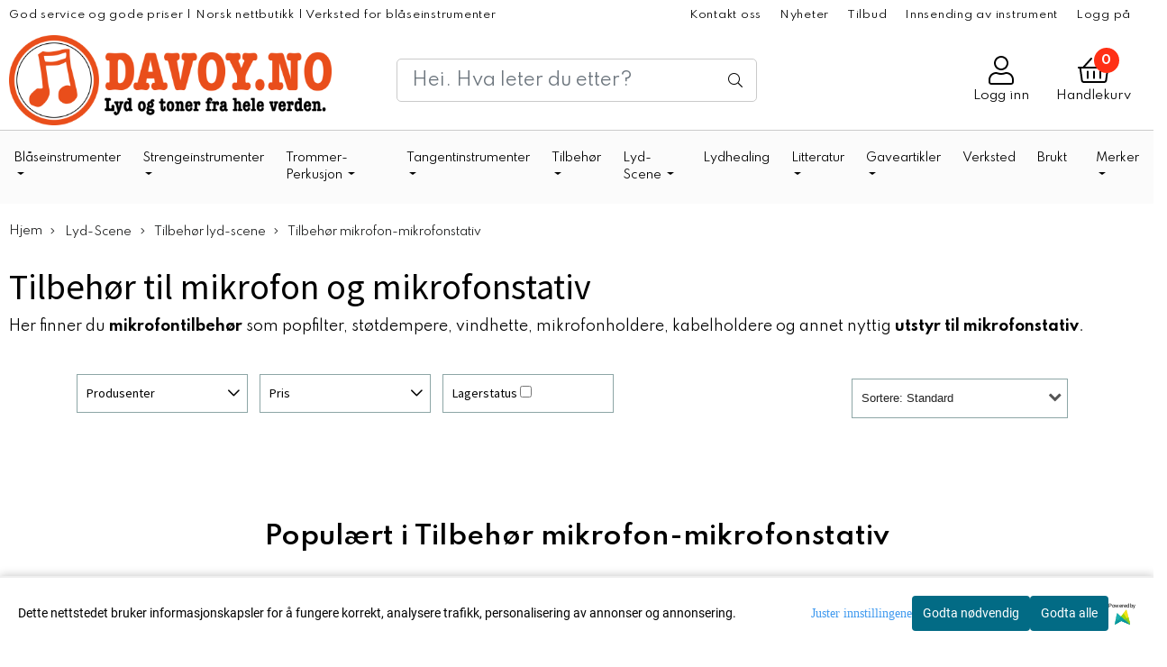

--- FILE ---
content_type: text/css
request_url: https://www.davoy.no/users/davoy_mystore_no/templates/custom_stylesheet.css?v=1768679535
body_size: 958
content:
/*
    Custom overrides
*/
@import url('https://fonts.googleapis.com/css?family=Spartan:400,500,600,700&display=swap');
.discount-corner {
    background: #444;
    color: #fff!important;
}
.description_title a {
    font-size: 16px!important;
    padding-left: 0px;
}
div.col-12.pl5.text-adjust-sm.pb10 {
    padding-left: 0px;
    padding-top: 9px;
}
#productdiscount {
    color: #ff3115!important;
}
#footer {
    font-size: 14px;
  font-family: 'Spartan', sans-serif!important;
}
footer p {
    font-size: 14px;
}
.manufacturers {
    font-weight: 400;
    text-transform: uppercase;
  font-size: 12px;
}
#footer {
    border-top: 1px solid #ccc;
}
.btn-buy {
    width: 70px;
    height: 40px;
    transition: width .3s;
    pointer-events: initial;
    cursor: pointer;
}
.btn {
    font-size: 13px;
}
#addToShoppingCart.button {
    border: 1px solid #ccc;
}
h1.title, h3.title, .clerkplaceholder h3.clerkheader, p.title {
    font-weight: 600!important;
  font-family: 'Spartan', sans-serif!important;
}
footer h4 {
    font-weight: 600;
  font-family: 'Spartan', sans-serif!important;
}
.lates_blog_wrapper h6 {
    margin: 20px 0px -10px 0px;
}
.last_post h6 {
    font-size: 17px;
  font-family: 'Spartan', sans-serif!important;
}
h1, h2, h3, h4, h5, h6, .h1, .h2, .h3, .h4, .h5, .h6 {
font-family: 'Spartan', sans-serif!important;
}
.input-group>.custom-file, .input-group>.custom-select, .input-group>.form-control {
font-family: 'Spartan', sans-serif!important;
}
.mb20, .pl10, .mb10, #right_part, .pb10, h2.pages-title, h6, .slogans-text, p, a, h1.product-title-v1, #addToShoppingCart.button {
 font-family: 'Spartan', sans-serif!important;
}

.form-control-lg, .input-group-lg>.form-control, .input-group-lg>.input-group-append>.btn, .input-group-lg>.input-group-append>.input-group-text, .input-group-lg>.input-group-prepend>.btn, .input-group-lg>.input-group-prepend>.input-group-text {
  font-family: 'Spartan', sans-serif!important;
}
.slogans-text {
    font-size: 12px;
}
.sub_menu > .outer > div > a > div > div {
    font-weight: 600;
}
.megamenu, .sticky.is-sticky {
    background-color: #fbfbfb;
    border-top: 1px solid #ccc!important;
    border-bottom: 1px solid #ccc;
}
.menu-grid .mob-icons-text {
    height: 4.5em;
}

/* Show stock filer on mobile */
@media (max-width:768px) {
  .in-stock-filter > .js-filter-toggle.js-filter-box {
    display: flex;
    border-bottom-color: #8da6a6;
    width: 100%;
    justify-content: space-between;
    align-items: center;
  }

  .in-stock-filter > .js-filter-toggle.js-filter-box input[type="checkbox"] {
    width:20px;
    height:20px;
  }
}

--- FILE ---
content_type: application/javascript
request_url: https://www.davoy.no/users/davoy_mystore_no/templates/custom_javascript.js?v=1768679535
body_size: 198
content:
$(function() {
	$('#paymentMethods > label > .onepagepaymenttypes.paymentRow > div > .onepageshippingtext > #paymentmodule_vipps').closest('div.onepagepaymenttypes.paymentRow').hide();
	if(window.location.href.indexOf('/cart') > -1) {
		$('.cartbox #discount_code_container label').html('<label class="form-check-label boldtext"><input type="checkbox" class="form-check-input discount-code" value="">Bruk rabattkode/gavekort</label>');
    }
  
});


--- FILE ---
content_type: application/javascript
request_url: https://www.davoy.no/filter/assets/dropdown/dropdown.js
body_size: 3136
content:
/*! formstone v0.8.30 [dropdown.js] 2015-12-07 | MIT License | formstone.it */

!function(a,b,c){"use strict";function d(){I=b.$body}function e(d){d.multiple=this.prop("multiple"),d.disabled=this.is(":disabled")||this.is("[readonly]"),d.lastIndex=!1,d.multiple?d.links=!1:d.external&&(d.links=!0);var e=this.find("[selected]").not(":disabled"),f=this.find(":selected").not(":disabled"),g=f.text(),h=this.find("option").index(f);d.multiple||""===d.label||e.length?d.label="":(f=this.prepend('<option value="" class="'+D.item_placeholder+'" selected>'+d.label+"</option>"),g=d.label,h=0);var i=this.find("option, optgroup"),l=i.filter("option");d.tabIndex=this[0].tabIndex,this[0].tabIndex=-1;var m=[D.base,d.customClass];d.mobile||b.isMobile?m.push(D.mobile):d.cover&&m.push(D.cover),d.multiple&&m.push(D.multiple),d.disabled&&m.push(D.disabled);var n='<div class="'+m.join(" ")+'" tabindex="'+d.tabIndex+'"></div>',o="";d.multiple||(o+='<button type="button" class="'+D.selected+'">',o+=a("<span></span>").text(z(g,d.trim)).html(),o+="</button>"),o+='<div class="'+D.options+'">',o+="</div>",this.wrap(n).after(o),d.$dropdown=this.parent(C.base),d.$allOptions=i,d.$options=l,d.$selected=d.$dropdown.find(C.selected),d.$wrapper=d.$dropdown.find(C.options),d.$placeholder=d.$dropdown.find(C.placeholder),d.index=-1,d.closed=!0,d.focused=!1,j(d),d.multiple||v(h,d),a.fn.fsScrollbar!==c&&d.$wrapper.fsScrollbar(),d.$selected.on(E.click,d,k),d.$dropdown.on(E.click,C.item,d,q).on(E.close,d,p),this.on(E.change,d,r),b.isMobile||(d.$dropdown.on(E.focusIn,d,s).on(E.focusOut,d,t),this.on(E.focusIn,d,function(a){a.data.$dropdown.trigger(E.raw.focusIn)}))}function f(b){b.$dropdown.hasClass(D.open)&&b.$selected.trigger(E.click),a.fn.fsScrollbar!==c&&b.$wrapper.fsScrollbar("destroy"),b.$el[0].tabIndex=b.tabIndex,b.$dropdown.off(E.namespace),b.$options.off(E.namespace),b.$placeholder.remove(),b.$selected.remove(),b.$wrapper.remove(),b.$el.off(E.namespace).show().unwrap()}function g(a,b){if("undefined"!=typeof b){var c=a.$items.index(a.$items.filter("[data-value="+b+"]"));a.$items.eq(c).addClass(D.item_disabled),a.$options.eq(c).prop("disabled",!0)}else a.$dropdown.hasClass(D.open)&&a.$selected.trigger(E.click),a.$dropdown.addClass(D.disabled),a.$el.prop("disabled",!0),a.disabled=!0}function h(a,b){if("undefined"!=typeof b){var c=a.$items.index(a.$items.filter("[data-value="+b+"]"));a.$items.eq(c).removeClass(D.item_disabled),a.$options.eq(c).prop("disabled",!1)}else a.$dropdown.removeClass(D.disabled),a.$el.prop("disabled",!1),a.disabled=!1}function i(b){a.fn.fsScrollbar!==c&&b.$wrapper.fsScrollbar("destroy");var d=b.index;b.$allOptions=b.$el.find("option, optgroup"),b.$options=b.$allOptions.filter("option"),b.index=-1,d=b.$options.index(b.$options.filter(":selected")),j(b),b.multiple||v(d,b),a.fn.fsScrollbar!==c&&b.$wrapper.fsScrollbar()}function j(b){for(var c="",d=0,e=0,f=b.$allOptions.length;f>e;e++){var g=b.$allOptions.eq(e),h=[];if("OPTGROUP"===g[0].tagName)h.push(D.group),g.is(":disabled")&&h.push(D.disabled),c+='<span class="'+h.join(" ")+'">'+g.attr("label")+"</span>";else{var i=g.val(),j=g.data("label");g.attr("value")||g.attr("value",i),h.push(D.item),g.hasClass(D.item_placeholder)&&h.push(D.item_placeholder),g.is(":selected")&&h.push(D.item_selected),g.is(":disabled")&&h.push(D.item_disabled),c+='<button type="button" class="'+h.join(" ")+'" ',c+='data-value="'+i+'">',c+=j?j:F.decodeEntities(z(g.text(),b.trim)),c+="</button>",d++}}b.$items=b.$wrapper.html(a.parseHTML(c)).find(C.item)}function k(a){F.killEvent(a);var c=a.data;if(!c.disabled)if(c.mobile||!b.isMobile||b.isFirefoxMobile)c.closed?m(c):n(c);else{var d=c.$el[0];if(H.createEvent){var e=H.createEvent("MouseEvents");e.initMouseEvent("mousedown",!1,!0,G,0,0,0,0,0,!1,!1,!1,!1,0,null),d.dispatchEvent(e)}else d.fireEvent&&d.fireEvent("onmousedown")}l(c)}function l(b){a(C.base).not(b.$dropdown).trigger(E.close,[b])}function m(a){if(a.closed){{var b=a.$dropdown.offset(),c=I.outerHeight(),d=a.$wrapper.outerHeight(!0);a.index>=0?a.$items.eq(a.index).position():{left:0,top:0}}b.top+d>c-a.bottomEdge&&a.$dropdown.addClass(D.bottom),I.on(E.click+a.dotGuid,":not("+C.options+")",a,o),a.$dropdown.trigger(E.focusIn),a.$dropdown.addClass(D.open),w(a),a.closed=!1}}function n(a){a&&!a.closed&&(I.off(E.click+a.dotGuid),a.$dropdown.removeClass([D.open,D.bottom].join(" ")),a.closed=!0)}function o(b){F.killEvent(b);var c=b.data;c&&0===a(b.currentTarget).parents(C.base).length&&(n(c),c.$dropdown.trigger(E.focusOut))}function p(a){var b=a.data;b&&(n(b),b.$dropdown.trigger(E.focusOut))}function q(b){F.killEvent(b);var c=a(this),d=b.data;if(!d.disabled){var e=d.$items.index(c);d.$wrapper.is(":visible")&&(v(e,d,b.shiftKey,b.metaKey||b.ctrlKey),x(d)),d.multiple||n(d),d.$dropdown.trigger(E.focusIn)}}function r(b,c){var d=a(this),e=b.data;if(!c&&!e.multiple){var f=e.$options.index(e.$options.filter("[value='"+A(d.val())+"']"));v(f,e),x(e)}}function s(b){F.killEvent(b);var c=(a(b.currentTarget),b.data);c.disabled||c.multiple||c.focused||(l(c),c.focused=!0,c.$dropdown.addClass(D.focus).on(E.keyDown+c.dotGuid,c,u))}function t(b){F.killEvent(b);var c=(a(b.currentTarget),b.data);c.focused&&c.closed&&(c.focused=!1,c.$dropdown.removeClass(D.focus).off(E.keyDown+c.dotGuid),c.multiple||n(c))}function u(c){var d=c.data;if(13===c.keyCode)d.closed||(n(d),v(d.index,d)),x(d);else if(!(9===c.keyCode||c.metaKey||c.altKey||c.ctrlKey||c.shiftKey)){F.killEvent(c);var e=d.$items.length-1,f=d.index<0?0:d.index;if(a.inArray(c.keyCode,b.isFirefox?[38,40,37,39]:[38,40])>-1)f+=38===c.keyCode||b.isFirefox&&37===c.keyCode?-1:1,0>f&&(f=0),f>e&&(f=e);else{var g,h,i=String.fromCharCode(c.keyCode).toUpperCase();for(h=d.index+1;e>=h;h++)if(g=d.$options.eq(h).text().charAt(0).toUpperCase(),g===i){f=h;break}if(0>f||f===d.index)for(h=0;e>=h;h++)if(g=d.$options.eq(h).text().charAt(0).toUpperCase(),g===i){f=h;break}}f>=0&&(v(f,d),w(d))}}function v(a,b,c,d){var e=b.$items.eq(a),f=b.$options.eq(a),g=e.hasClass(D.item_selected),h=e.hasClass(D.item_disabled);if(!h)if(b.multiple)if(c&&b.lastIndex!==!1){var i=b.lastIndex>a?a:b.lastIndex,j=(b.lastIndex>a?b.lastIndex:a)+1;b.$options.prop("selected",null),b.$items.filter(C.item_selected).removeClass(D.item_selected),b.$options.slice(i,j).not("[disabled]").prop("selected",!0),b.$items.slice(i,j).not(C.item_disabled).addClass(D.item_selected)}else d?(g?(f.prop("selected",null),e.removeClass(D.item_selected)):(f.prop("selected",!0),e.addClass(D.item_selected)),b.lastIndex=a):(b.$options.prop("selected",null),b.$items.filter(C.item_selected).removeClass(D.item_selected),f.prop("selected",!0),e.addClass(D.item_selected),b.lastIndex=a);else if(a>-1&&a<b.$items.length){if(a!==b.index){var k=f.data("label")||e.html();b.$selected.html(k).removeClass(C.item_placeholder),b.$items.filter(C.item_selected).removeClass(D.item_selected),b.$el[0].selectedIndex=a,e.addClass(D.item_selected),b.index=a}}else""!==b.label&&b.$selected.html(b.label)}function w(b){var d=b.$items.eq(b.index),e=b.index>=0&&!d.hasClass(D.item_placeholder)?d.position():{left:0,top:0},f=(b.$wrapper.outerHeight()-d.outerHeight())/2;a.fn.fsScrollbar!==c?b.$wrapper.fsScrollbar("resize").fsScrollbar("scroll",b.$wrapper.find(".fs-scrollbar-content").scrollTop()+e.top):b.$wrapper.scrollTop(b.$wrapper.scrollTop()+e.top-f)}function x(a){a.links?y(a):a.$el.trigger(E.raw.change,[!0])}function y(a){var b=a.$el.val();a.external?G.open(b):G.location.href=b}function z(a,b){return 0===b?a:a.length>b?a.substring(0,b)+"...":a}function A(a){return"string"==typeof a?a.replace(/([;&,\.\+\*\~':"\!\^#$%@\[\]\(\)=>\|])/g,"\\$1"):a}var B=b.Plugin("dropdown",{widget:!0,defaults:{bottomEdge:0,cover:!1,customClass:"",label:"",external:!1,links:!1,mobile:!1,trim:0},methods:{_setup:d,_construct:e,_destruct:f,disable:g,enable:h,update:i,open:m,close:n},classes:["cover","bottom","multiple","mobile","open","disabled","focus","selected","options","group","item","item_disabled","item_selected","item_placeholder"],events:{close:"close"}}),C=B.classes,D=C.raw,E=B.events,F=B.functions,G=b.window,H=(b.$window,b.document),I=null}(jQuery,Formstone);